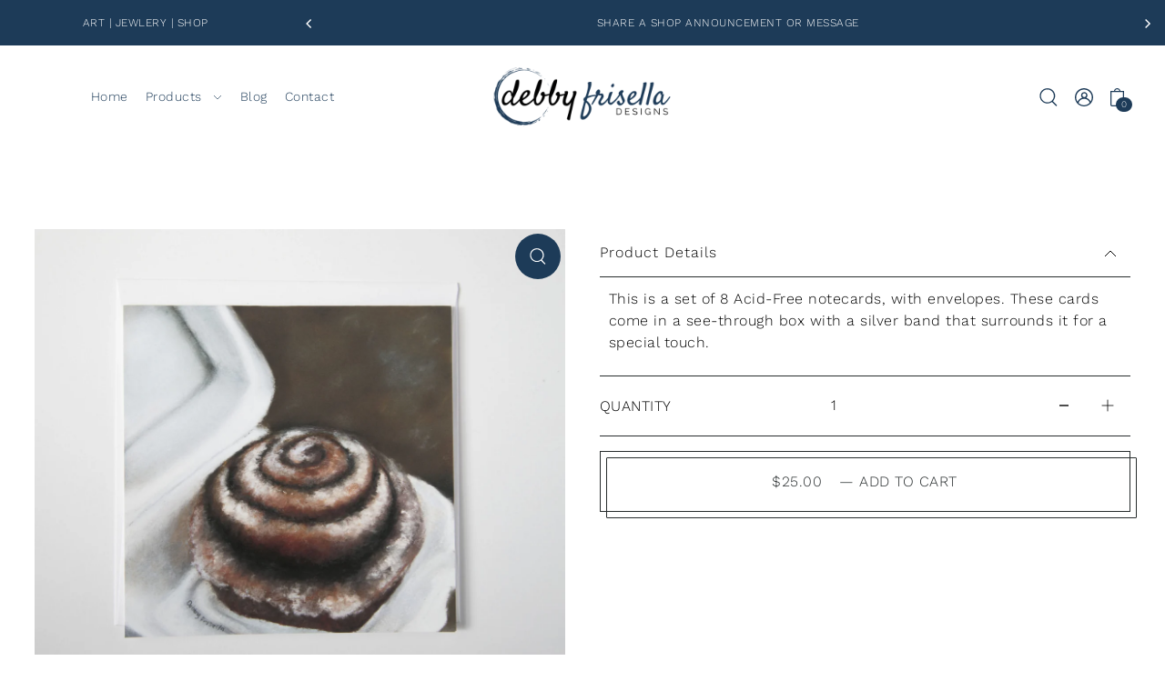

--- FILE ---
content_type: text/css
request_url: https://debbyfriselladesigns.com/cdn/shop/t/8/assets/section-announcement-bar.css?v=65974647270911575441755789188
body_size: -337
content:
.section-top-bar__wrapper{background-color:var(--announcement-bg);color:var(--announcement-text)}.section-top-bar__wrapper a{color:var(--announcement-text)}.section-top-bar__wrapper a:hover{color:var(--announcement-hover)}.section-top-bar__wrapper{text-transform:uppercase}.section-top-bar__wrapper .block-one--true.block-two--true .section-top-bar__three{grid-column:auto/span 7;width:100%}.section-top-bar__wrapper .block-one--true.block-two--false .section-top-bar__three{grid-column:auto/span 10;width:100%}.section-top-bar__wrapper .block-one--false.block-two--true .section-top-bar__three{grid-column:auto/span 9;width:100%}.section-top-bar__wrapper .block-one--false.block-two--false .three{grid-column:auto/span 12;width:100%}.section-top-bar__wrapper{background-color:var(--announcement-bg);color:var(--announcement-text);text-transform:uppercase}.section-top-bar__one{background-color:var(--phone-number-background);padding:var(--space-4) 0}.section-top-bar__one a,.section-top-bar__one a:visited,.section-top-bar__one p{color:var(--phone-number-text)!important}.section-top-bar__two{background-color:var(--shop-note-background);padding:var(--space-4) 0}.section-top-bar__two a,.section-top-bar__two a:visited,.section-top-bar__two p{color:var(--shop-note-text)!important}.section-top-bar__three{background-color:var(--announcement-bg);padding:var(--space-4) 0}.section-top-bar__three a,.section-top-bar__three a:visited,.section-top-bar__three p,.section-top-bar__wrapper ul.cart.cart-link-topbar-true li a,.section-top-bar__wrapper ul.cart.cart-link-topbar-true span{color:var(--announcement-text)}.section-top-bar__wrapper .js-carousel{animation:fadeIn;animation-duration:2s;max-height:20px;overflow-y:hidden}.section-top-bar__wrapper .js-carousel .flickity-viewport{height:20px}.announcement--text{width:100%}.section-top-bar__wrapper button.flickity-prev-next-button.previous,.section-top-bar__wrapper button.flickity-prev-next-button.next{top:10px;background:transparent!important;width:30px;height:30px}.section-top-bar__wrapper button.flickity-prev-next-button.previous{left:5px}.section-top-bar__wrapper button.flickity-prev-next-button.next{right:5px;left:unset}.section-top-bar__wrapper button.flickity-prev-next-button svg.flickity-button-icon{fill:var(--announcement-text);width:10px!important}.js-carousel .announcement--text p{padding:0 20px}
/*# sourceMappingURL=/cdn/shop/t/8/assets/section-announcement-bar.css.map?v=65974647270911575441755789188 */


--- FILE ---
content_type: text/css
request_url: https://debbyfriselladesigns.com/cdn/shop/t/8/assets/section-header.css?v=130814844764529480001755789188
body_size: 1410
content:
ul.header__navigation li.dropdown ul.submenu,ul.header__navigation li.dropdown ul.submenu li,ul.header__navigation li.dropdown ul.submenu .nested,#drop-mega-menu .left,.section-header__main-bar,.mobile-nav__mobile-header{background-color:var(--header-bg)}ul.header__navigation li.dropdown ul.submenu li a,.section-header__main-bar,.section-header__main-bar p,.section-header__main-bar a,.section-header__main-bar h1,.section-header__main-bar h2,.section-header__main-bar h3,.section-header__main-bar h4,.section-header__main-bar h5,.section-header__main-bar ul.header__navigation a,.section-header__main-bar .nav-font,.section-header__main-bar ul.header__cart-links__wrapper a,.mobile-nav__wrapper .c-accordion__link,.mobile-nav__wrapper .dropdown-arrow svg,ul.header__navigation a,#drop-mega-menu .left ul>li a,#drop-mega-menu .left ul.sub-menu>li a,.section-header .site-logo a{color:var(--header-text)}.section-header__main-bar #icon--dropdown-arrow.stroke g{stroke:var(--header-text)}.section-header{width:100%;z-index:20}.section-header ul.header__navigation a,.section-header ul.header__cart-links__wrapper.cart-link-topbar-false a,.section-header ul.header__navigation a span{font-size:var(--nav-size);font-style:var(--nav-style);font-weight:var(--nav-weight);text-transform:var(--nav-transform);letter-spacing:var(--nav-spacing);display:inline-block;margin:0!important}@media (max-width: 767px){.section-header .cart-link svg{margin-right:0!important}}@media (min-width: 768px){.section-header__main-bar .header__logo-wrapper{padding-top:var(--space-4);padding-bottom:var(--space-4)}}.section-header__main-bar{z-index:9;position:relative}.section-header__main-bar.sticky--active{width:100%;position:fixed!important;top:0;max-width:unset;-webkit-box-shadow:-1px 9px 4px -4px rgba(0,0,0,.05);-moz-box-shadow:-1px 9px 4px -4px rgba(0,0,0,.05);box-shadow:-1px 9px 4px -4px #0000000d}.section-header__main-bar.sticky--active>article{opacity:1;animation-name:fadeInOpacity;animation-iteration-count:1;animation-timing-function:ease-in;animation-duration:.8s}.section-header .site-logo a{font-family:var(--heading-family);font-style:var(--heading-style);font-weight:var(--heading-weight);letter-spacing:var(--heading-spacing);line-height:1;word-break:break-word}.section-header .cart-link-topbar-true{color:var(--announcement-bar-text-color);fill:var(--announcement-bar-text-color)}.section-header .cart-link-topbar-true svg g{fill:var(--announcement-bar-text-color)}input[type=search]#Search::-webkit-search-decoration,input[type=search]#Search::-webkit-search-cancel-button,input[type=search]#Search::-webkit-search-results-button,input[type=search]#Search::-webkit-search-results-decoration{-webkit-appearance:none}#predictive-search{line-height:initial;--ps-background-color: var(--background);--ps-border-color: var(--dotted-color);--ps-color: var(--text-color);--ps-transition: background-color .1s ease-in-out}#predictive-search ul{margin-bottom:0}#predictive-search-results{max-height:60vh;overflow-y:auto;background:var(--ps-background-color);color:var(--ps-color)}.predictive-search__heading{margin-left:var(--space-3);margin-right:var(--space-3);margin-bottom:var(--space-2);padding-top:var(--space-3);padding-bottom:var(--space-3);border-bottom:1px solid var(--ps-border-color);color:var(--ps-color);font-weight:700}.predictive-search__heading#predictive-search-products{margin-bottom:var(--space-3);padding-left:var(--space-5)}.predictive-search__item-content .price.price--listing .price-item{color:var(--ps-color)}.predictive-search__list-item,.predictive-search__results-list>li{list-style-type:none}.predictive-search__item.button-as-link{color:var(--ps-color)}.predictive-search__item-content .price.price--listing{align-items:flex-start}.predictive-search__image{margin-right:var(--space-3);width:initial}.predictive-search__item-content{display:flex;flex-direction:column;justify-content:center}.predictive-search__item{display:flex;width:100%;padding:var(--space-1);margin-bottom:var(--space-1);text-align:left;background-color:transparent;transition:var(--ps-transition);font-weight:initial;text-transform:initial;height:initial;line-height:initial;color:var(--ps-color)}.predictive-search__item mark{background:transparent;font-weight:700}.predictive-search__list-item--search .predictive-search__item{position:relative;z-index:0;width:100%;margin:0;padding:var(--space-3);text-decoration:none}.predictive-search-form{position:relative}.predictive-search__list-item--search .predictive-search__item:hover,.predictive-search__list-item--search .predictive-search__item:focus,#predictive-search .predictive-search__item:hover,#predictive-search .predictive-search__item:focus{background-color:var(--ps-background-color)}.predictive-search__item:hover .predictive-search__item-heading{text-decoration:underline}.predictive-search__item-heading{font-weight:700}.search__product-loop.grid__wrapper{padding-left:var(--space-3);padding-right:var(--space-3)}#predictiveSearch .product-index{margin-bottom:30px}#predictiveSearch .product-index .product-listing__quickview-trigger,#predictiveSearch .product-index:hover .product-listing__quickview-trigger{display:none}#predictiveSearch .searchbox__input{width:96%}#predictive-search-results{padding-right:2%;padding-left:2%}.searchbox .predictive-search__heading{margin-left:0;margin-right:0}.predictive-search__list-item--search .button{margin:0 auto}.searchbox{background-color:var(--background);position:absolute;top:0;left:0;width:100%;z-index:30;overflow:hidden;transform:translateY(-300%);transition:transform .5s cubic-bezier(.28,0,.18,1) .5s;z-index:1000;padding:60px 0;text-align:center;-webkit-box-shadow:-1px 9px 4px -4px rgba(0,0,0,.09);-moz-box-shadow:-1px 9px 4px -4px rgba(0,0,0,.09);box-shadow:-1px 9px 4px -4px #00000017}.searchbox.section-fade-in{transition:transform .6s cubic-bezier(.28,0,.18,1);transform:translateY(0)}.searchbox label.search-close{position:absolute;top:20px;right:20px}.searchbox label.search-close svg .icon-fill{stroke:var(--text-color)}.searchbox input::placeholder{color:var(--text-color);text-transform:uppercase}.searchbox input:-ms-input-placeholder{color:var(--text-color);text-transform:uppercase}.searchbox input::-ms-input-placeholder{color:var(--text-color);text-transform:uppercase}@media (min-width: 1024px){ul.header__navigation .dlink{position:relative}ul.header__navigation .dlink.active:after,ul.header__navigation .dlink:hover:after{content:"";width:90%;height:2px;background:var(--header-hover);display:inline-block;position:absolute;bottom:0;left:50%;transform:translate(-50%)}}ul.header__navigation li.dropdown ul.submenu li a:hover,#drop-mega-menu .left ul>li a:hover,#drop-mega-menu .left ul.sub-menu>li a:hover,.section-header .site-logo a:hover,.section-header ul.header__cart-links__wrapper.cart-link-topbar-false li:hover a,.section-header__main-bar ul.header__cart-links__wrapper a:hover span,.section-header__main-bar ul.header__cart-links__wrapper a:hover,.section-header__main-bar ul.header__cart-links__wrapper button:hover,.section-header__main-bar ul.header__cart-links__wrapper button:hover span{color:var(--header-hover)}#drop-mega-menu{background-color:var(--secondary-bg)!important}span.js-cart-count.icon-only{position:absolute;bottom:10px;left:13px;height:16px;border-radius:20px;text-align:center;font-size:10px;padding:0 6px;background:var(--header-text);color:var(--header-bg)}span.js-cart-count.icon-only:hover{color:var(--header-bg)!important}li.header__cart-links--localization{display:inline-flex!important;align-items:center;justify-content:center}.section-header .disclosure{position:relative;display:inline-block}.section-header button.disclosure__button.btn-as-link{display:flex;align-items:center;justify-content:center;flex-wrap:nowrap;white-space:nowrap;margin:0;padding:var(--space-3) var(--space-1)!important;text-transform:uppercase!important;font-size:var(--nav-size);color:var(--header-text)!important}.section-header .disclosure__list-container{background:var(--background);top:46px;right:0;padding:var(--space-3);position:absolute;max-height:320px;z-index:2;border:1px solid var(--dotted-color)}.section-header ul.disclosure__list{list-style:none;height:290px;overflow-y:auto;overflow-x:hidden}.section-header .disclosure__list a.disclosure__link:hover{text-decoration:underline}@media (max-width: 767px){.section-header .disclosure__list{right:unset;left:0}}.section-header .disclosure__item{border-bottom:1px solid transparent;white-space:nowrap;text-align:left;width:280px}.section-header .disclosure__item a.disclosure__link{color:var(--text-color)!important;display:flex!important;justify-content:flex-start;align-items:center;gap:5px;line-height:2;font-size:var(--font-size);text-transform:none!important;letter-spacing:unset!important}.section-header .disclosure__item a.disclosure__link>span{letter-spacing:unset!important;color:var(--text-color)!important}.section-header .localization-form__currency{font-size:80%}div#HeaderLanguageList{max-height:140px;width:140px}div#HeaderLanguageList .disclosure__list{height:115px}div#HeaderLanguageList li.disclosure__item{width:120px}.no-js .section-header .localization-selector{color:var(--text-color)!important;height:30px;width:100%!important;min-width:40px!important}.no-js .section-header .localization-form__select{border:1px solid var(--text-color)!important}.no-js .section-header .localization-form__noscript-btn{border-top:1px solid var(--text-color)!important;border-right:1px solid var(--text-color)!important;border-bottom:1px solid var(--text-color)!important;height:32px!important;vertical-align:middle;padding:0 4px!important}.no-js .section-header .localization-form__noscript-btn:hover{border-top:1px solid var(--text-color)!important;border-right:1px solid var(--text-color)!important;border-bottom:1px solid var(--text-color)!important}.no-js .section-header .localization-form__noscript-btn:hover svg .hover-fill{fill:var(--text-color)!important}span.country--flag{border-radius:50%;overflow:hidden;height:20px;width:20px;flex:0 0 20px;margin-right:var(--space-1);display:flex;align-items:center}span.country--flag img{height:100%;object-fit:cover;object-position:center;max-width:32px}
/*# sourceMappingURL=/cdn/shop/t/8/assets/section-header.css.map?v=130814844764529480001755789188 */


--- FILE ---
content_type: text/css
request_url: https://debbyfriselladesigns.com/cdn/shop/t/8/assets/section-main-product.css?v=155632800256618904751755789187
body_size: 3654
content:
.product__form-container{line-height:normal}.product__section--main .product__price-container{font-size:var(--h3-size);display:inline-block}.product-form__input .select{display:inline-block;position:relative;width:100%}.product-form__input--dropdown .select:after{content:" ";border:solid var(--text-color);border-width:0 1px 1px 0;display:inline-block;padding:4px;transform:rotate(45deg);-webkit-transform:rotate(45deg);position:absolute;top:calc(50% - 6px);right:var(--space-4);pointer-events:none}.product-form__input--dropdown select{cursor:pointer;height:var(--space-9);font-size:var(--font-size);transition:.3s ease-in-out;text-align:left;margin-bottom:0!important;padding:0 var(--space-4);width:100%}.product-form__input--dropdown .form__label{font-size:var(--font-size);min-width:80px;display:inline-block;margin-right:var(--space-2)}.product-form__input--dropdown .form__label.block-label{display:block;margin-bottom:var(--space-1)}.product__section--main .swatches__container{display:inline-block;width:100%}.product__section--main .swatches__form--input{display:none}.product__section--main .swatches__form--label{display:-moz-inline-stack;display:inline-block;zoom:1;padding:0 10px;color:var(--text-color);background-color:var(--background);margin:0px 0px var(--space-2) 0;cursor:pointer;border:1px solid var(--text-color);position:relative;text-transform:uppercase;font-weight:var(--main-weight);min-width:44px;height:40px;line-height:38px!important;white-space:nowrap;text-align:center;float:unset!important;overflow:hidden;font-size:var(--font-size)}.swatches__form--label.focus-visible{transform:scale(1.08)}.product__section--main .swatches__shape--circle label{min-width:34px!important;width:34px!important;height:34px!important;line-height:32px!important;border-radius:50%;outline:0!important;padding:0}.product__section--main .swatches__shape--square label{min-width:34px!important;width:34px!important;height:34px!important;line-height:32px!important;outline:0!important;padding:0}.product__section--main .swatches__shape--rectangle label{min-width:44px!important;width:34px!important;height:34px!important;line-height:32px!important;outline:0!important;padding:0}.product__section--main .swatches__form--input:checked+.swatches__form--label{border:1px solid var(--text-color);background:var(--text-color);color:var(--background)}.product__section--main .swatches__swatch--color .swatches__form--input:checked+.swatches__form--label{border-color:var(--text-color);box-shadow:0 0 3px 1px #b8b8b8}.product__section--main .swatches__swatch--color .swatches__form--label:hover{box-shadow:0 0 3px 1px #b8b8b8}.product__section--main .swatches__form--label:hover{background:var(--text-color);color:var(--background)}.product__section--main .swatches__swatch--regular,.product__section--main .swatches__swatch--color{display:inline-block;line-height:normal;-webkit-transform:translateZ(0);-webkit-font-smoothing:antialiased;position:relative}.product__section--main .swatches__swatch--regular.soldout label:before,.product__section--main .swatches__swatch--color.soldout label:before{content:"";height:4em;width:1px;position:absolute;left:50%;top:50%;margin:-2em 0 0;border-right:1px solid;transform:rotate(55deg)}.product__section--main .swatches__swatch--color.soldout label:hover:before,.product__section--main .swatches__swatch--color.soldout label:before{border-color:var(--text-color)}.product__section--main .swatches__swatch--regular .product__section--main .swatches__form--input:checked+.swatches__form--label:before{border-color:var(--text-color)!important}.product__section--main .swatches__container.error{background-color:#e8d2d2!important;color:#333!important;padding:1em;border-radius:5px}.product__section--main .swatches__container.error p{margin:.7em 0}.product__section--main .swatches__container.error p:first-child{margin-top:0}.product__section--main .swatches__container.error p:last-child{margin-bottom:0}.product__section--main .swatches__container.error code{font-family:monospace}.product__section--main .swatches__option-name{margin-bottom:5px;border-bottom:1px solid transparent;display:block;font-family:var(--main-family);font-weight:var(--main-weight);font-style:var(--main-style);letter-spacing:var(--main-spacing);font-size:var(--font-size-sm)}.product__section--main .swatches__option-value{text-transform:capitalize;margin-left:5px;font-weight:400;font-size:var(--font-size-sm)}.product__section--main .product-template__description ul{list-style:disc;text-indent:20px;margin:var(--space-1) 0 var(--space-7) var(--space-4);padding-left:0}.product__section--main .product-template__description ul li{font-size:var(--font-size);color:var(--text-color);font-weight:var(--main-weight)}.product__section--main .product-template__description ol{text-indent:20px;margin:var(--space-1) 0 var(--space-7) var(--space-4);padding-left:0}.product__section--main .product-template__description ol li{font-size:var(--font-size);color:var(--text-color);font-weight:var(--main-weight)}.product__section--main .product__sku-label,.product__section--main .product__sku-container,.product__section--main .product__quantity-label{font-family:var(--main-family);font-weight:var(--main-weight);font-style:var(--main-style);letter-spacing:var(--main-spacing);font-size:var(--font-size)}.product__section--main .product__quantity-label{min-width:80px;display:inline-block}.product__section--main .product__quantity-label.block-label{display:block;margin-bottom:var(--space-1)}.product__section--main .product__quantity--selector{min-width:110px;text-align:center}.product__section--main .product__quantity-input{width:48px;line-height:48px;height:auto;padding:0;text-align:center;display:inline-block;vertical-align:middle;font-size:var(--font-size);border:unset!important}.product__section--main .product__quantity-up,.product__section--main .product__quantity-down{width:48px;line-height:48px;display:inline-block;vertical-align:middle;cursor:pointer;margin:0!important;padding:0 var(--space-2);text-align:center;background:transparent;display:flex;align-items:center;justify-content:center}.product__section--main .product__quantity-up svg,.product__section--main .product__quantity-down svg{pointer-events:none}.product__add-container .note-success{font-size:var(--font-size-sm);border-color:var(--text-color)}.product__add-container .note-success a{font-size:var(--font-size-sm)}.product__add-container button.add{height:var(--space-9)}.product__section--main .product-template__social-share svg{width:20px;height:20px;margin:0}.product__section--main .product-template__social-share svg#icon--pinterest{width:22px;height:22px}.product__section--main #shopify-product-reviews .spr-container{border:none;padding:0}.product__section--main #shopify-product-reviews .spr-header-title{display:none}.product__section--main #shopify-product-reviews .spr-icon{font-size:var(--font-size)}.product__section--main #shopify-product-reviews .spr-review-header-title{font-size:var(--font-size);font-family:var(--main-family);font-weight:var(--main-weight);font-style:var(--main-style);letter-spacing:var(--main-spacing);margin:var(--space-2) 0}.product__section--main #shopify-product-reviews .spr-review-header-byline{font-family:var(--heading-family);font-weight:var(--heading-weight);letter-spacing:var(--heading-spacing);font-style:italic;line-height:1.35}.product__section--main #shopify-product-reviews .spr-review-header-byline strong{font-weight:400!important}.product__section--main #shopify-product-reviews .spr-review,.product__section--main #shopify-product-reviews .spr-form{border-color:var(--dotted-color)}.product__section--main #shopify-product-reviews i.spr-icon{color:var(--text-color)}.product__section--main #shopify-product-reviews .spr-review-content-body{font-weight:300;font-stretch:normal;font-style:normal;line-height:1.4;letter-spacing:var(--main-spacing)}@media (min-width: 768px){.product__section--main #shopify-product-reviews .spr-review-content-body{font-size:var(--font-size)}}@media (max-width: 767px){.product__section--main #shopify-product-reviews .spr-review-content-body{font-size:var(--font-size)}}@media (min-width: 768px){.product__section--main #shopify-product-reviews .spr-summary-actions-togglereviews{font-size:var(--font-size)}}@media (max-width: 767px){.product__section--main #shopify-product-reviews .spr-summary-actions-togglereviews{font-size:var(--font-size)}}@media (max-width: 767px){.product__section--main #shopify-product-reviews .spr-review-content{width:100%!important}.product__section--main #shopify-product-reviews .spr-summary{text-align:left}}.product__section--main .plyr--video{outline:none}.product__section--main .plyr video,.product__section--main .plyr__video-wrapper,.product__section--main .plyr__poster{background-color:var(--background)}.product__section--main .plyr--video .plyr__control:not(.plyr__control--overlaid).plyr__tab-focus svg,.product__section--main .plyr--video .plyr__control:not(.plyr__control--overlaid):hover svg,.product__section--main .plyr--video .plyr__control:not(.plyr__control--overlaid)[aria-expanded=true] svg,.product__section--main .plyr--audio .plyr__control.plyr__tab-focus svg,.product__section--main .plyr--audio .plyr__control:hover svg,.product__section--main .plyr--audio .plyr__control[aria-expanded=true] svg{stroke:none!important}.product__section--main .product-gallery__thumbnail-icon{top:2px;right:2px;z-index:2;width:25%;line-height:0;position:absolute}.product__section--main .product-gallery__thumbnail-icon svg{height:100%;width:100%;background:var(--background)!important;color:var(--text-color)!important;border:1px solid var(--text-color-light);fill-opacity:.6}.product__section--main .product-gallery__thumbnail-icon svg:hover{fill-opacity:.85}.product__section--main .product-gallery__media-container{position:relative;overflow:hidden}.product__section--main .product-gallery__product-video>video,.product__section--main .product-gallery__media-container>video{width:100%}.product__section--main .product-gallery__product-video button,.product__section--main .product-gallery__media-container button{width:initial;width:50px;height:50px;padding:0;margin:0;top:5px;right:5px}.product__section--main .product-gallery__product-video .plyr button svg,.product__section--main .product-gallery__media-container .plyr button svg{border:0!important;margin:0 auto!important}.product__section--main .product-gallery__product-model{margin:0 auto;min-height:1px;width:100%;height:100%;position:relative;overflow:hidden}.product__section--main .product-gallery__product-model .shopify-model-viewer-ui__control-icon--enter-fullscreen{margin:auto}.product__section--main .product-gallery__product-model .shopify-model-viewer-ui .shopify-model-viewer-ui__button--control:not(:last-child):after{right:50%;transform:translate(50%)}.product__section--main .product-gallery__product-model model-viewer,.product__section--main .product-gallery__product-model .shopify-model-viewer-ui,.product__section--main .product-gallery__product-model .media-item{position:absolute;top:10px;left:10px;width:calc(100% - 20px);max-width:100%;overflow:hidden;height:100%}.product__section--main .product-single__view-in-space{border:none;width:100%;min-height:unset;display:block;font-size:14px;z-index:2;position:relative;height:54px;line-height:57px}.product__section--main .product-single__view-in-space[data-shopify-xr-hidden]{visibility:hidden}@media (min-width: 1024px){.product__section--main .product-single__view-in-space[data-shopify-xr-hidden]{display:none}}.product__section--main .product-single__view-in-space:hover .product-single__view-in-space-text,.product__section--main .product-single__view-in-space:focus .product-single__view-in-space-text{border-bottom-color:transparent}.product__section--main .product-single__view-in-space svg.icon .icon-3d-badge-full-color-outline{stroke:none}.product__section--main .product-single__view-in-space svg.icon .icon-3d-badge-full-color-element{opacity:1}.product__section--main .product-single__view-in-space-text{border-bottom:1px solid transparent;display:inline-block;width:auto;vertical-align:middle}.product__section--main .product-single__view-in-space svg{margin-right:2.43px;fill:transparent;display:inline-block;width:24px!important;height:24px!important;vertical-align:middle}.product__section--main .product-gallery__wrapper .plyr__control--overlaid svg{margin-left:10px}.product__section--main .product-gallery__zoom-btn{position:absolute;top:10px;right:10px;cursor:pointer;border-radius:50%;width:44px;height:44px;text-align:center;display:flex;align-items:center;justify-content:center}.product__section--main .product-gallery__zoom-btn:hover{opacity:1}.product__section--main .product-gallery__zoom-btn svg{pointer-events:none}.product__section--main body .focus-visible,.product__section--main .product-gallery__product-video .plyr:focus,.product__section--main .plyr__video-wrapper.plyr__tab-focus:focus{outline:var(--keyboard-focus-color) var(--keyboard-focus-border-style) calc(var(--keyboard-focus-border-weight) * 1px)!important;outline-offset:calc(var(--keyboard-focus-border-weight) * -1px)!important}.product__section--main .product-gallery__thumb-slider{float:left}.product__section--main .product-gallery__thumb-slider--wrapper .product-single__thumbnails-item{display:block;width:100%;position:relative}.product__section--main .product-gallery__thumb-slides{position:relative;top:0;left:0;list-style:none}.product__section--main .product-gallery__thumb-slides li{margin-bottom:5px}.product__section--main .vertical-carousel .product-gallery__thumb-slider--wrapper{overflow-x:hidden;overflow-y:auto;height:100%;position:relative;-ms-overflow-style:none;scrollbar-width:none}.product__section--main .vertical-carousel .product-gallery__thumb-slider--wrapper::-webkit-scrollbar{display:none}.product__section--main .product-gallery__thumb-slider.vertical-carousel,.product__section--main .product-gallery__thumb-slider.horizontal-carousel{margin:0 auto;text-align:center}.product__section--main .product-gallery__thumb-slider[data-thumbnail-position=bottom] .flickity-prev-next-button{position:absolute!important;top:50%;transform:translateY(-50%)}.product__section--main .product-gallery__thumb-slider[data-thumbnail-position=bottom] .flickity-prev-next-button.previous{left:var(--space-1)}.product__section--main .product-gallery__thumb-slider[data-thumbnail-position=bottom] .flickity-prev-next-button.next{right:var(--space-1);left:unset}.product__section--main .horizontal-carousel .product-gallery__thumb-slides{display:inline-block;width:100%;margin-bottom:var(--space-2)}.product__section--main .horizontal-carousel .product-gallery__thumb-slider--wrapper .product-single__thumbnails-item{float:left;width:110px;height:115px;margin-right:5px;padding:0}.product__section--main .horizontal-carousel .product-gallery__thumb-slider--wrapper .product-single__thumbnails-item img{height:115px;object-fit:cover;object-position:center}.product__section--main .product-single__thumbnails-item:focus img{opacity:1!important}.product__section--main .product__section-images .flickity-button.previous{left:5px}.product__section--main .product__section-images .flickity-button.next{left:54px}.product__section--main .product__section-images .flickity-button:focus{outline:none;box-shadow:none}.product__section-images .carousel{flex-grow:1;list-style-type:none}.product__section-images .carousel-cell{width:100%}.product__section-images #main-slider .carousel-cell{opacity:0!important}.product__section-images #main-slider .carousel-cell:not(.is-selected){animation:fadeOut ease .2s}.product__section-images #main-slider .carousel-cell.is-selected{z-index:99;opacity:1!important;animation:fadeIn ease .2s}.product__section-images .vertical-carousel .carousel-nav{position:absolute;top:0;width:100%;padding-right:17px;box-sizing:content-box}.product__section-images .carousel-nav .carousel-cell{margin:0 0 5px;cursor:pointer;line-height:normal}.product__section-images .plyr__control--overlaid svg{margin-left:5px}.product__section--main .product__section-right h1,.product__section--main .product__section-right h2,.product__section--main .product__section-right h2 a,.product__section--main .product__section-right p{color:var(--text-color)}.product__section--main .product-single__view-in-space{color:var(--secondary-button-text)!important;background-color:var(--secondary-button-bg)!important}.product__section--main .product-single__view-in-space svg.icon .icon-3d-badge-full-color-element,.product__section--main .product-single__view-in-space svg rect{fill:var(--secondary-button-text)!important}.spi-banner{font-size:var(--font-size-sm)!important}.product__section--main .product-gallery__zoom-btn{background:var(--directional-bg)}.product__section--main .product-gallery__zoom-btn svg .hover-fill{fill:var(--directional-text)}.product__section--main .product-gallery__zoom-btn:hover{background:var(--directional-hover)}.product__section--main .product-gallery__zoom-btn:hover svg .hover-fill{fill:var(--directional-text)}.product__section-images .carousel-nav .carousel-cell img{border-bottom:3px solid transparent}.product__section-images .carousel-nav .carousel-cell.is-nav-selected img{border-color:var(--dotted-color)}.product__section--main .product-form__input--dropdown:last-child{border-bottom:.8px solid var(--dotted-color)}.product__section--main .subtitle{font-size:calc(var(--font-size) + 1px);font-family:var(--heading-family);letter-spacing:var(--heading-spacing);font-style:italic;color:var(--text-color)}.product__variants-select .product-form__input--dropdown,.product__section--main .product__quantity{display:grid;grid-template-columns:repeat(5,1fr);grid-template-rows:auto;width:100%;border-top:solid .8px var(--dotted-color);position:relative}.product__section--main .product__quantity{border-bottom:solid .8px var(--dotted-color)}.product-form__input--dropdown .form__label,.product__section--main .product__quantity-label,.product-template__lineitem-properties label{text-transform:uppercase;grid-column:auto/span 2;padding-right:var(--space-1);align-self:center;vertical-align:middle}.product__variants-select .select,.product__section--main .product__quantity--selector{grid-column:auto/span 3;position:relative;align-self:center;vertical-align:middle;width:100%;min-width:unset;font-size:var(--font-size);font-stretch:normal;font-style:normal;line-height:1.57;letter-spacing:1px;cursor:pointer}.product__section--main .product__quantity{min-height:var(--space-9);border-top:none}.product__section--main .product__quantity.border--active{border-top:solid .8px var(--dotted-color)}.product__section--popup-trigger{font-size:var(--font-size-sm);text-decoration:underline}.complementary__products .product-loop__item{padding:20px;border:.8px solid var(--dotted-color)}.complementary__products .product-loop__item:hover{background:transparent}.complementary__products .product-loop__item--square .product-loop__info-wrapper{padding-top:unset}@media (min-width: 767px){.complementary__products .product-loop__item{display:flex;align-items:center}}.complementary__products .product-loop__item .product-image{flex:0 0 20%}.complementary__products .product-loop__item .product-loop__info-wrapper{flex:0 0 80%}.complementary__products .product-loop__item .product-loop__price:before,.complementary__products .product-loop__item .product-price:before{display:none}.complementary__products .product-loop__item.dropshadow--true:hover{box-shadow:unset}.complementary__products .flickity-prev-next-button{position:absolute;top:-35px;height:35px;width:35px}.complementary__products .flickity-prev-next-button svg{height:12px!important}.complementary__products .flickity-prev-next-button.previous{left:unset;right:30px}.complementary__products .flickity-prev-next-button.next{left:unset;right:-10px}.complementary__products .product-listing__quickview-trigger.button-as-link{display:block;position:static;right:unset;left:unset;text-align:center;margin:0 auto 0 0;width:auto;padding:0;background:unset;color:unset;text-transform:unset;text-decoration:underline;font-size:var(--font-size);letter-spacing:var(--main-spacing)}@media (max-width:768px){.complementary__products .product-listing__quickview-trigger.button-as-link{margin:0 auto}}.complementary__products .product-listing__quickview-trigger.button-as-link:hover{background:unset!important;color:unset!important}.complementary__products .product-loop__badge-icon{right:0}.product__price{display:grid;grid-template-columns:repeat(5,1fr);grid-template-rows:auto;width:100%;height:var(--space-9);border-top:solid .8px var(--dotted-color);position:relative}.product__price .product__price-label{text-transform:uppercase;grid-column:auto/span 2;padding-right:var(--space-1);align-self:center;vertical-align:middle;font-size:var(--font-size);min-width:80px;display:inline-block;margin-right:var(--space-2)}.product__price .product__price-value{grid-column:auto/span 3;width:100%;min-width:unset;font-size:var(--font-size);font-stretch:normal;font-style:normal;line-height:var(--space-9);letter-spacing:1px;cursor:pointer;font-size:var(--font-size-sm);text-align:left;margin-bottom:0!important;padding:0 var(--space-4);vertical-align:middle}@media (max-width: 740px){.product__price .product__price-value{white-space:nowrap}}.recipient-form{display:block;position:relative;margin-bottom:20px}.recipient-fields hr{margin:20px 0}.recipient-form-field-label{margin:.6rem 0}.recipient-form-field-label--space-between{display:flex;justify-content:space-between}.recipient-checkbox{flex-grow:1;display:flex;word-break:break-word;align-items:center;max-width:inherit;position:relative;cursor:pointer}.no-js .recipient-checkbox{display:none}.recipient-form>input[type=checkbox]{position:absolute;width:1.6rem;height:1.6rem;top:0;left:0;z-index:-1;appearance:none;-webkit-appearance:none}.recipient-fields__field{margin:0 0 2rem}.recipient-fields .field__label{white-space:nowrap;text-overflow:ellipsis;max-width:calc(100% - 3.5rem);overflow:hidden}.recipient-checkbox>svg{margin-right:1.2rem;flex-shrink:0}.recipient-form .icon-checkmark{visibility:hidden;position:absolute;left:.28rem;z-index:5;top:.4rem}.recipient-form>input[type=checkbox]:checked+label .icon-checkmark{visibility:visible}.js .recipient-fields{display:none}.recipient-form>input[type=checkbox]:checked~.recipient-fields{display:block}.recipient-form>input[type=checkbox]:not(:checked,:disabled)~.recipient-fields,.recipient-email-label{display:none}.js .recipient-email-label.required,.no-js .recipient-email-label.optional{display:inline}.recipient-form ul{padding-left:4.4rem;text-align:left}.recipient-form ul a{display:inline}.recipient-form .error-message{margin:20px;display:block;color:var(--error-color, red)}.recipient-form .error-message:first-letter{text-transform:capitalize}@media screen and (forced-colors: active){.recipient-checkbox>svg{background-color:inherit}.recipient-form>input[type=checkbox]:checked+label .icon-checkmark{border:none}}.send_on--date-picker{padding:15px;border:1px solid var(--dotted-color);font-family:var(--main-family);font-size:var(--font-size)}.spr-starrating .spr-stars{display:flex!important}.spr-starrating.spr-summary-starrating a{margin-bottom:0}.product__section-right.layout--swatches .product__price{display:flex;align-items:center;justify-content:center}.product__section-right.layout--swatches .product__price .product__price-label{min-width:unset}.product__section-right.layout--swatches .product__quantity{display:flex;align-items:center;justify-content:flex-start}.product__section-right.layout--swatches .product__quantity--selector{width:auto;display:flex;align-items:center;justify-content:flex-start}.product__section-right.layout--swatches .product__quantity-input{order:1}.product__section-right.layout--swatches .product__quantity-up{order:2}.product__section-right.layout--swatches .product__quantity-down{order:0}.product-blocks__block--accordion-item .c-accordion__header{padding:var(--space-4) 1.375rem var(--space-4) 0!important;position:relative;background:transparent!important;font-weight:var(--main-weight)!important;text-transform:none!important;border-bottom:.8px solid var(--dotted-color)!important;width:100%;color:var(--text-color)}.product-blocks__block--accordion-item .c-accordion__header-icons{position:absolute;right:15px}.product-blocks__block--accordion-item .c-accordion--foodie button svg{transition:transform .35s ease}.product-blocks__block--accordion-item .c-accordion--foodie button[aria-expanded=true] svg{transform:rotate(180deg);transition:transform .35s ease}.product-blocks__block--accordion-item .c-accordion--foodie #icon--dropdown-arrow.stroke g{stroke:var(--text-color)}.product-blocks__block--accordion-item .c-accordion--foodie #icon--dropdown-arrow.stroke:hover g{stroke:var(--text-color)}.product-blocks__block--accordion-item .c-accordion__inner ul{list-style-type:disc;list-style-position:outside;margin-bottom:calc(var(--font-size) * 1.5)}.product-blocks__block--accordion-item .c-accordion__inner ol{list-style-position:outside;margin-bottom:calc(var(--font-size) * 1.5)}.product-blocks__block--accordion-item .c-accordion__inner ul li,.product-blocks__block--accordion-item .c-accordion__inner ol li{border-bottom:0!important;margin-left:20px;padding:0!important}.product-template__payment-icons{border-top:.8px solid var(--dotted-color);border-bottom:.8px solid var(--dotted-color);text-align:center}.product-template__payment-icons svg{cursor:inherit}.product-template__text-with-icon{display:flex;align-items:center;gap:10px}.product-template__text-with-icon.a-left{justify-content:flex-start}.product-template__text-with-icon.a-center{justify-content:center}.product-template__text-with-icon.a-right{justify-content:flex-end}.product-template__text-with-icon .product--text-with-icon__icon{width:28px}.product-template__text-with-icon .product--text-with-icon__text p{margin-bottom:0}.featured--product_container{background:var(--background)}.featured--product_container.box--shadow-true{-webkit-box-shadow:20px 20px 0 0 var(--box-shadow-color);-moz-box-shadow:20px 20px 0 0 var(--box-shadow-color);box-shadow:20px 20px 0 0 var(--box-shadow-color)}.featured-product .product__section-right{position:sticky;top:150px}@media (min-width: 1024px){.product__section-images .scroll--gallery_item{width:100%;float:left}.product__section-images .scroll--gallery_item{padding:5px 5px 0}.product__section-images .gutter-sizer{width:32px}.no-js .pos--left.scroll--gallery_item{padding-right:32px}.scroll-gallery--true .product__section-right{position:sticky;top:150px}.product-images__scroll-gallery-container.two-up{display:flex;flex-wrap:wrap}.product-images__scroll-gallery-container.two-up .scroll--gallery_item{flex:0 0 50%}}@media (max-width: 1023px){.product__section-images .scroll--gallery_item{width:100%;float:left;top:0!important}.product__section-images .scroll--gallery_item.is-selected{z-index:99;opacity:1!important;animation:fadeIn ease .2s}.product-images__scroll-gallery-container{margin-bottom:20px}.product-images__scroll-gallery-container .flickity-button.next,.product-images__scroll-gallery-container .flickity-button.previous{display:none}}p.line-item-property__field input[type=text],p.line-item-property__field textarea{border:.8px solid var(--dotted-color)}
/*# sourceMappingURL=/cdn/shop/t/8/assets/section-main-product.css.map?v=155632800256618904751755789187 */


--- FILE ---
content_type: text/css
request_url: https://debbyfriselladesigns.com/cdn/shop/t/8/assets/section-prefooter-newsletter.css?v=73089828643665770591755789188
body_size: -473
content:
.pre-footer-section{background-color:var(--background)}.pre-footer-section h2{font-size:var(--h2-size);font-weight:var(--heading-weight);font-stretch:normal;font-style:italic;line-height:1.1;letter-spacing:var(--heading-spacing);color:var(--text-color);margin:0}.pre-footer-section #email-address{padding-left:var(--space-5);padding-right:var(--space-5);color:var(--text-color);border-color:var(--text-color)}.pre-footer-section #email-address::-webkit-input-placeholder,.pre-footer-section #email-address::placeholder{color:var(--text-color)!important}@media (max-width:767px){.pre-footer-section h2{text-align:center;margin-bottom:var(--space-7)}.pre-footer-section #email-address{min-width:unset;width:100%!important;text-align:center}.pre-footer-section button{width:100%!important}}
/*# sourceMappingURL=/cdn/shop/t/8/assets/section-prefooter-newsletter.css.map?v=73089828643665770591755789188 */


--- FILE ---
content_type: text/css
request_url: https://debbyfriselladesigns.com/cdn/shop/t/8/assets/section-footer.css?v=33007940296855805551755789188
body_size: 136
content:
.section-footer{background-color:var(--footer-bg);color:var(--footer-text);border-color:var(--footer-text)}.section-footer a,.section-footer a:visited,.section-footer p,.section-footer small,.section-footer small a,.section-footer small a:visited,.section-footer h1,.section-footer h2,.section-footer h3,.section-footer h4,.section-footer h5,.section-footer h6{color:var(--footer-text)}.section-footer .disclosure-list{background-color:var(--footer-text);color:var(--footer-bg)}.section-footer .disclosure-list a{color:var(--footer-bg);text-transform:capitalize}.section-footer small,.section-footer small a,.section-footer small a:visited{display:inline}.section-footer svg.payment-icon{margin-bottom:var(--space-1)}.section-footer .disclosure{position:relative}.section-footer .disclosure__toggle{white-space:nowrap;margin:0}.section-footer .disclosure-list{bottom:65%;right:0;position:absolute;display:none;min-height:92px;max-height:300px;overflow-y:auto}@media (max-width: 767px){.section-footer .disclosure-list{right:unset;left:0}}.section-footer .disclosure-list--visible{display:block}.section-footer .disclosure-list__item{border-bottom:1px solid transparent;white-space:nowrap;text-align:left}.section-footer .disclosure-list__item:active{background-color:#80808033}.section-footer .selectors-form{display:-webkit-flex;display:-ms-flexbox;display:flex;width:100%;justify-content:flex-end;flex-wrap:wrap;margin-bottom:var(--space-2)}.section-footer .selectors-form__item{margin:0 5px}@media (max-width: 767px){.section-footer .right-footer{text-align:left!important}.section-footer .right-footer .selectors-form{justify-content:flex-start}}.section-footer .localization__currency,.section-footer .localization__language{display:inline-block}.section-footer .disclosure{position:relative;display:inline-block}.section-footer .disclosure__button{white-space:nowrap;margin:0;text-transform:uppercase!important;font-size:var(--font-size-sm)}.section-footer .bottom-footer.a-left .disclosure__list,.section-footer .bottom-footer.a-center .disclosure__list{left:0}.section-footer .bottom-footer.a-right .disclosure__list{right:0}.section-footer .disclosure__list-container{background:var(--background);bottom:60px;right:0;padding:var(--space-3);position:absolute;max-height:320px;z-index:2;border:1px solid var(--dotted-color)}.section-footer ul.disclosure__list{list-style:none;height:290px;overflow-y:auto;overflow-x:hidden}.section-footer .disclosure__list a.disclosure__link{color:var(--footer-bg)!important;text-transform:capitalize;font-size:var(--font-size-sm);display:flex!important;justify-content:flex-start;align-items:center;gap:5px;margin-bottom:5px}.section-footer .disclosure__item a.disclosure__link>span{letter-spacing:unset!important;color:var(--text-color)!important}.section-footer .disclosure__list a.disclosure__link:hover{text-decoration:underline}.section-footer .disclosure__item{border-bottom:1px solid transparent;white-space:nowrap;text-align:left}.section-footer small,.section-footer small a,.section-footer small a:visited{display:inline;font-size:var(--font-size-sm)}.section-footer svg.payment-icon{margin:0 var(--space-1) var(--space-1) var(--space-1)}@media (max-width: 767px){.section-footer .disclosure__list{right:unset;left:0}}.section-footer .localization-form__currency{font-size:80%}div#FooterLanguageList{height:140px;width:140px}div#FooterLanguageList ul.disclosure__list{height:115px}div#FooterLanguageList li.disclosure__item{width:120px}.no-js .section-footer .localization-selector{color:var(--footer-text)!important;height:30px}.no-js .section-footer .localization-form__select{border:1px solid var(--footer-text)!important}.no-js .section-footer .localization-form__noscript-btn{border-top:1px solid var(--footer-text)!important;border-right:1px solid var(--footer-text)!important;border-bottom:1px solid var(--footer-text)!important;height:32px!important;vertical-align:middle;padding:0 4px!important}.no-js .section-footer .localization-form__noscript-btn:hover{border-top:1px solid var(--footer-text)!important;border-right:1px solid var(--footer-text)!important;border-bottom:1px solid var(--footer-text)!important}.no-js .section-footer .localization-form__noscript-btn:hover svg .hover-fill{fill:var(--footer-text)!important}.section-footer button.btn-outline.disclosure__button,.section-footer button.btn-outline.disclosure__button:hover{color:var(--footer-text);background-color:var(--footer-bg);border-color:var(--footer-text)}.section-footer button.btn-outline.disclosure__button:after{border-color:var(--footer-text)}.section-footer button.btn-outline.disclosure__button:hover:after{border-color:var(--footer-text)}body.buttons--borders .section-footer button.btn-outline.disclosure__button:after{background:var(--footer-bg)}body.buttons--layer .section-footer button.btn-outline.disclosure__button:hover{color:var(--footer-bg)}body.buttons--layer .section-footer button.btn-outline.disclosure__button:hover:after{background:var(--footer-text)}.section-footer .footer-logo{max-width:200px}
/*# sourceMappingURL=/cdn/shop/t/8/assets/section-footer.css.map?v=33007940296855805551755789188 */


--- FILE ---
content_type: text/css
request_url: https://debbyfriselladesigns.com/cdn/shop/t/8/assets/component-quickshop.css?v=84786178056661946411755789188
body_size: -26
content:
.product-listing__quickview-trigger{display:none;position:absolute;bottom:10px;right:10px;text-align:center;background:var(--directional-bg);color:var(--directional-text);width:44px;height:44px;line-height:42px;padding:0;margin-bottom:0;-webkit-transition:background .5s ease,color .5s ease;-moz-transition:background .5s ease,color .5s ease;-o-transition:background .5s ease,color .5s ease;transition:background .5s ease,color .5s ease;-webkit-appearance:none;z-index:5}.product-listing__quickview-trigger svg.quickview-trigger--check{display:none}.product-listing__quickview-trigger svg.quickview-trigger--dots{transform:rotate(-90deg)}.product-listing__quickview-trigger svg.quickview-trigger--loading{display:none;-webkit-animation:rotate 2s linear infinite;animation:rotate 2s linear infinite}.product-listing__quickview-trigger svg.quickview-trigger--loading .path{stroke:var(--directional-text);stroke-linecap:round;-webkit-animation:dash 1.5s ease-in-out infinite;animation:dash 1.5s ease-in-out infinite}.product-listing__quickview-trigger.loading-quickshop svg.quickview-trigger--dots,.product-listing__quickview-trigger.loading-quickshop svg.quickview-trigger--search,.product-listing__quickview-trigger.loading-quickshop svg.quickview-trigger--plus{display:none}.product-listing__quickview-trigger.loading-quickshop svg.quickview-trigger--loading{display:inline-block}.product-listing__quickview-trigger:hover{background:var(--directional-hover)!important}.product-listing__quickview-trigger:visited{background:var(--directional-bg);color:var(--directional-text)}.product-listing__quickview-trigger svg{pointer-events:none}.no-js .product-listing__quickview-trigger{display:none}.slideout__trigger-quickview__wrapper{position:fixed;left:2px;z-index:1;background:var(--background)}.product__section-container{grid-gap:30px}.product-quickview__form-wrapper .flickity-button{z-index:71}.product-quickview__form-wrapper{min-height:510px;padding:30px 20px}.product__quickview-wrapper section.product__section-container.row{width:830px}.product-quickview__wrapper #thumbnails{display:none!important}#modal-quickview .product__section-content{padding:0}#modal-quickview .product-photos .carousel{margin-bottom:0}#modal-quickview .product-page{padding-top:0;row-gap:0}#modal-quickview .product__section-images{animation:fadeIn;animation-duration:3s}#modal-quickview .product__section-content{animation:fadeIn;animation-duration:2s}@media (min-width: 768px){.slideout__trigger-quickview__wrapper{top:2px}#modal-quickview .product-quickview__container{overflow-y:auto;max-height:800px;margin:12px}#modal-quickview .modal__inner-wrapper{padding:10px!important}}@media (max-width: 767px){.product-index:hover .product-listing__quickview-trigger{display:none!important}.product-quickview__wrapper{padding-left:var(--space-2)!important;padding-right:var(--space-2)!important}}.slideout .product-quickview__container .note{position:absolute;top:0;left:0;z-index:72;width:100%;background:var(--text-color);border-color:var(--text-color);color:var(--background);padding:var(--space-6);margin:0}.slideout .product-quickview__container .note b{display:block}.slideout .product-quickview__container .note a{color:var(--background)}.slideout .product-quickview__container .note a:hover{color:var( --background-dark)}
/*# sourceMappingURL=/cdn/shop/t/8/assets/component-quickshop.css.map?v=84786178056661946411755789188 */


--- FILE ---
content_type: text/javascript
request_url: https://debbyfriselladesigns.com/cdn/shop/t/8/assets/section-mobile-navigation.js?v=5542137832740764721755789188
body_size: -414
content:
document.querySelectorAll('[data-section-type="mobile-navigation"]').forEach(function(container){

  if ( !document.querySelector('.mobile-nav__mobile-header .js-mini-cart-trigger') ) return false;
  document.querySelector('.mobile-nav__mobile-header .js-mini-cart-trigger').addEventListener("click", function() {
    WAU.Slideout._closeByName("slideout-mobile-navigation");
  });
});

document.addEventListener("shopify:section:select", function(event) {
  if ( !event.target.querySelector('[data-section-type="mobile-navigation"]') ) return false;
  WAU.Slideout._openByName("slideout-mobile-navigation");
});

document.addEventListener("shopify:section:deselect", function(event) {
  if ( !event.target.querySelector('[data-section-type="mobile-navigation"]') ) return false;
  WAU.Slideout._closeByName("slideout-mobile-navigation");
});

document.addEventListener("shopify:block:select", function(event) {
  if ( !event.target.querySelector('[data-section-type="mobile-navigation"]') ) return false;
  WAU.Slideout._openByName("slideout-mobile-navigation");
});


--- FILE ---
content_type: text/javascript
request_url: https://debbyfriselladesigns.com/cdn/shop/t/8/assets/carousel.js?v=144391620102212957691755789188
body_size: 686
content:
document.querySelectorAll('[data-section-type="carousel"]').forEach(function(container){new WAU.Helpers.scriptLoader().load([jsAssets.flickity]).finally(()=>{setTimeout(function(){carouselInit(container)},200)})}),document.addEventListener("shopify:section:load",function(event){if(!event.target.querySelector('[data-section-type="carousel"]'))return!1;setTimeout(function(){carouselInit(event.target)},200)}),document.addEventListener("shopify:block:select",function(event){var container=event.target.closest("[data-section-type]");container.getAttribute("data-section-type")==="carousel"&&(carouselInit(container),carouselSlideEdit(event.target))}),document.addEventListener("shopify:block:deselect",function(event){var container=event.target.closest("[data-section-type]");container.getAttribute("data-section-type")==="carousel"&&carouselSlideRestart(event.target)});function carouselInit(container){var carousel=container.querySelector(".js-carousel"),isFeaturedCollectionCarousel=!!container.classList.contains("section-featured-collection"),isLocationCarousel=!!container.classList.contains("section-featured-locations"),isProductCarousel=!!container.classList.contains("section-product-list");if(!carousel)return!1;carousel.classList.contains("carousel-loaded--false")&&(carousel.classList.remove("carousel-loaded--false"),carousel.classList.add("carousel-loaded--true"));let flktyData=carousel.getAttribute("data-flickity"),flktyOptions=JSON.parse(flktyData);isFeaturedCollectionCarousel&&setTimeout(()=>{handleMobileCarousel()},66);function handleMobileCarousel(){let flktyData2=carousel.getAttribute("data-flickity"),flktyOptions2=JSON.parse(flktyData2);Flickity.data(carousel).destroy(),window.matchMedia("screen and (max-width: 740px)").matches&&(flktyOptions2=Object.assign({},flktyOptions2,{wrapAround:!0,draggable:!0,prevNextButtons:!0})),new Flickity(carousel,flktyOptions2)}new Flickity(carousel,flktyOptions),carouselResize(carousel),carouselAccesibility(carousel,flktyOptions);class WauCarouselWithLinks extends HTMLElement{constructor(){super()}connectedCallback(){if(this.config=JSON.parse(this.getAttribute("data-config")),!this.config||(this.elements={list:this.querySelector(this.config.classes.list),carousel:this.querySelector(this.config.classes.carousel),link:this.querySelector(this.config.classes.link)},this.getFlickityInstance=this.getFlickityInstance.bind(this),typeof Flickity!="function"))return!1;this.flktyInstance=Flickity.data(this.elements.carousel),this.flktyInstance||(console.warn("Warning, No Flickity instance."),this.flktyInstance=this.getFlickityInstance(this.elements.carousel)),this.flktyInstance.on("select",this.updateSelectedLocation.bind(this)),document.addEventListener("click",this.handleClickEvent.bind(this))}disconnectedCallback(){document.removeEventListener("click",this.handleClickEvent)}getFlickityInstance(carousel2){let flktyData2=carousel2.getAttribute("data-flickity"),flktyOptions2=JSON.parse(flktyData2);return new Flickity(carousel2,flktyOptions2)}handleClickEvent(event){const target=event.target;if(!target.matches(this.config.classes.link))return!1;const flktyEl=document.querySelector(`.${target.getAttribute("data-section-id")}`),flktyInstance=Flickity.data(flktyEl);if(!flktyInstance)return!1;event.preventDefault();const selector=target.getAttribute("data-selector");flktyInstance.selectCell(selector)}updateSelectedLocation(locationSelector){var previousSelectedLocation=this.elements.list.querySelector(".is-selected");previousSelectedLocation&&previousSelectedLocation.classList.remove("is-selected");var locationSelectors=this.elements.list.querySelectorAll(this.config.classes.link);locationSelectors[this.flktyInstance.selectedIndex]&&locationSelectors[this.flktyInstance.selectedIndex].classList.add("is-selected")}}customElements.get("wau-carousel-with-links")||customElements.define("wau-carousel-with-links",WauCarouselWithLinks);class WauProductCarouselWithLinks extends WauCarouselWithLinks{constructor(){super()}handleClickEvent(event){if(event.target.closest("a"))return;const target=event.target.matches(this.config.classes.link)?event.target:event.target.closest(this.config.classes.link);if(!target)return!1;const flktyEl=document.querySelector(`.${target.getAttribute("data-section-id")}`),flktyInstance=Flickity.data(flktyEl);if(!flktyInstance)return!1;event.preventDefault();const selector=target.getAttribute("data-selector");flktyInstance.selectCell(selector)}}customElements.get("wau-product-carousel-with-links")||customElements.define("wau-product-carousel-with-links",WauProductCarouselWithLinks);var carouselPag=container.querySelector(".js-carousel-pagination");if(!carouselPag)return!1;carouselPagination(carousel,carouselPag)}function carouselAccesibility(carousel){if(options.prevNextButtons){var flkty=Flickity.data(carousel);flkty.handles[0].before(flkty.nextButton.element),flkty.nextButton.element.before(flkty.prevButton.element)}}function carouselSlideEdit(container){var carousel=container.closest(".js-carousel");if(!carousel)return!1;var flkty=Flickity.data(carousel);if(!flkty)return!1;var slide=container.getAttribute("data-slide-index");flkty.select(parseInt(slide,10)),flkty.pausePlayer()}function carouselSlideRestart(container){var carousel=container.closest(".js-carousel");if(!carousel)return!1;Flickity.data(carousel).unpausePlayer()}function carouselResize(carousel){var flkty=Flickity.data(carousel);flkty.resize()}function carouselPagination(carousel,pagination){var flkty=Flickity.data(carousel);flkty.on("select",function(){var slideNumber=flkty.selectedIndex+1;pagination.textContent="("+slideNumber+" of "+flkty.slides.length+")"})}
//# sourceMappingURL=/cdn/shop/t/8/assets/carousel.js.map?v=144391620102212957691755789188


--- FILE ---
content_type: text/javascript
request_url: https://debbyfriselladesigns.com/cdn/shop/t/8/assets/section-product.js?v=14235953261706451991755789188
body_size: -314
content:
const SELECTOR='[data-section-type="product"].product-page';function loadAssets(container){const loader=new WAU.Helpers.scriptLoader;loader.load([jsAssets.flickity]).finally(()=>{container.dataset.productVideo==="true"&&loader.load([jsAssets.productVideo]).finally(()=>{}),container.dataset.productModel==="true"&&loader.load([jsAssets.productModel]).finally(()=>{}),container.dataset.clickToEnlarge==="true"&&loader.load([jsAssets.zoom]).finally(()=>{}),container.dataset.productComplementaryProducts==="true"&&loader.load([jsAssets.productComplementaryProducts]).finally(()=>{}),container.dataset.productPickupAvailability==="true"&&(console.log("Pickup availability is set to true."),loader.load([jsAssets.productPickupAvailability]).finally(()=>{})),loader.load([jsAssets.product]).finally(()=>{})})}document.querySelectorAll(SELECTOR)?.forEach(function(container){loadAssets(container)}),document.addEventListener("shopify:section:select",function(event){event.target.querySelector('[data-section-type="product"]')&&loadAssets(event.target)}),document.addEventListener("shopify:block:select",function(event){event.target.querySelector('[data-section-type="product"]')&&loadAssets(event.target)});
//# sourceMappingURL=/cdn/shop/t/8/assets/section-product.js.map?v=14235953261706451991755789188
